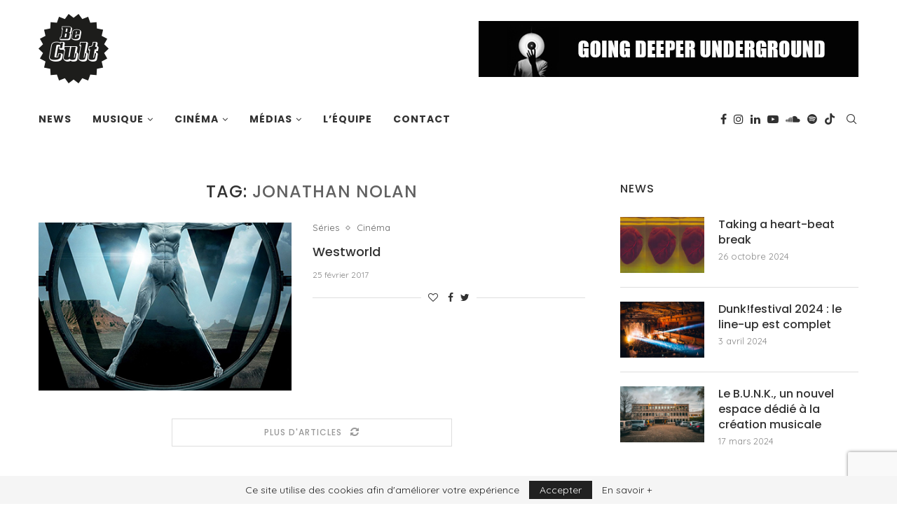

--- FILE ---
content_type: text/html; charset=utf-8
request_url: https://www.google.com/recaptcha/api2/anchor?ar=1&k=6LcSY-QZAAAAAJkz-2SBZRnEjliRC9EPV8Ukpn3w&co=aHR0cHM6Ly93d3cuYmVjdWx0LmJlOjQ0Mw..&hl=en&v=PoyoqOPhxBO7pBk68S4YbpHZ&size=invisible&anchor-ms=20000&execute-ms=30000&cb=7ygj6cexo9ex
body_size: 48551
content:
<!DOCTYPE HTML><html dir="ltr" lang="en"><head><meta http-equiv="Content-Type" content="text/html; charset=UTF-8">
<meta http-equiv="X-UA-Compatible" content="IE=edge">
<title>reCAPTCHA</title>
<style type="text/css">
/* cyrillic-ext */
@font-face {
  font-family: 'Roboto';
  font-style: normal;
  font-weight: 400;
  font-stretch: 100%;
  src: url(//fonts.gstatic.com/s/roboto/v48/KFO7CnqEu92Fr1ME7kSn66aGLdTylUAMa3GUBHMdazTgWw.woff2) format('woff2');
  unicode-range: U+0460-052F, U+1C80-1C8A, U+20B4, U+2DE0-2DFF, U+A640-A69F, U+FE2E-FE2F;
}
/* cyrillic */
@font-face {
  font-family: 'Roboto';
  font-style: normal;
  font-weight: 400;
  font-stretch: 100%;
  src: url(//fonts.gstatic.com/s/roboto/v48/KFO7CnqEu92Fr1ME7kSn66aGLdTylUAMa3iUBHMdazTgWw.woff2) format('woff2');
  unicode-range: U+0301, U+0400-045F, U+0490-0491, U+04B0-04B1, U+2116;
}
/* greek-ext */
@font-face {
  font-family: 'Roboto';
  font-style: normal;
  font-weight: 400;
  font-stretch: 100%;
  src: url(//fonts.gstatic.com/s/roboto/v48/KFO7CnqEu92Fr1ME7kSn66aGLdTylUAMa3CUBHMdazTgWw.woff2) format('woff2');
  unicode-range: U+1F00-1FFF;
}
/* greek */
@font-face {
  font-family: 'Roboto';
  font-style: normal;
  font-weight: 400;
  font-stretch: 100%;
  src: url(//fonts.gstatic.com/s/roboto/v48/KFO7CnqEu92Fr1ME7kSn66aGLdTylUAMa3-UBHMdazTgWw.woff2) format('woff2');
  unicode-range: U+0370-0377, U+037A-037F, U+0384-038A, U+038C, U+038E-03A1, U+03A3-03FF;
}
/* math */
@font-face {
  font-family: 'Roboto';
  font-style: normal;
  font-weight: 400;
  font-stretch: 100%;
  src: url(//fonts.gstatic.com/s/roboto/v48/KFO7CnqEu92Fr1ME7kSn66aGLdTylUAMawCUBHMdazTgWw.woff2) format('woff2');
  unicode-range: U+0302-0303, U+0305, U+0307-0308, U+0310, U+0312, U+0315, U+031A, U+0326-0327, U+032C, U+032F-0330, U+0332-0333, U+0338, U+033A, U+0346, U+034D, U+0391-03A1, U+03A3-03A9, U+03B1-03C9, U+03D1, U+03D5-03D6, U+03F0-03F1, U+03F4-03F5, U+2016-2017, U+2034-2038, U+203C, U+2040, U+2043, U+2047, U+2050, U+2057, U+205F, U+2070-2071, U+2074-208E, U+2090-209C, U+20D0-20DC, U+20E1, U+20E5-20EF, U+2100-2112, U+2114-2115, U+2117-2121, U+2123-214F, U+2190, U+2192, U+2194-21AE, U+21B0-21E5, U+21F1-21F2, U+21F4-2211, U+2213-2214, U+2216-22FF, U+2308-230B, U+2310, U+2319, U+231C-2321, U+2336-237A, U+237C, U+2395, U+239B-23B7, U+23D0, U+23DC-23E1, U+2474-2475, U+25AF, U+25B3, U+25B7, U+25BD, U+25C1, U+25CA, U+25CC, U+25FB, U+266D-266F, U+27C0-27FF, U+2900-2AFF, U+2B0E-2B11, U+2B30-2B4C, U+2BFE, U+3030, U+FF5B, U+FF5D, U+1D400-1D7FF, U+1EE00-1EEFF;
}
/* symbols */
@font-face {
  font-family: 'Roboto';
  font-style: normal;
  font-weight: 400;
  font-stretch: 100%;
  src: url(//fonts.gstatic.com/s/roboto/v48/KFO7CnqEu92Fr1ME7kSn66aGLdTylUAMaxKUBHMdazTgWw.woff2) format('woff2');
  unicode-range: U+0001-000C, U+000E-001F, U+007F-009F, U+20DD-20E0, U+20E2-20E4, U+2150-218F, U+2190, U+2192, U+2194-2199, U+21AF, U+21E6-21F0, U+21F3, U+2218-2219, U+2299, U+22C4-22C6, U+2300-243F, U+2440-244A, U+2460-24FF, U+25A0-27BF, U+2800-28FF, U+2921-2922, U+2981, U+29BF, U+29EB, U+2B00-2BFF, U+4DC0-4DFF, U+FFF9-FFFB, U+10140-1018E, U+10190-1019C, U+101A0, U+101D0-101FD, U+102E0-102FB, U+10E60-10E7E, U+1D2C0-1D2D3, U+1D2E0-1D37F, U+1F000-1F0FF, U+1F100-1F1AD, U+1F1E6-1F1FF, U+1F30D-1F30F, U+1F315, U+1F31C, U+1F31E, U+1F320-1F32C, U+1F336, U+1F378, U+1F37D, U+1F382, U+1F393-1F39F, U+1F3A7-1F3A8, U+1F3AC-1F3AF, U+1F3C2, U+1F3C4-1F3C6, U+1F3CA-1F3CE, U+1F3D4-1F3E0, U+1F3ED, U+1F3F1-1F3F3, U+1F3F5-1F3F7, U+1F408, U+1F415, U+1F41F, U+1F426, U+1F43F, U+1F441-1F442, U+1F444, U+1F446-1F449, U+1F44C-1F44E, U+1F453, U+1F46A, U+1F47D, U+1F4A3, U+1F4B0, U+1F4B3, U+1F4B9, U+1F4BB, U+1F4BF, U+1F4C8-1F4CB, U+1F4D6, U+1F4DA, U+1F4DF, U+1F4E3-1F4E6, U+1F4EA-1F4ED, U+1F4F7, U+1F4F9-1F4FB, U+1F4FD-1F4FE, U+1F503, U+1F507-1F50B, U+1F50D, U+1F512-1F513, U+1F53E-1F54A, U+1F54F-1F5FA, U+1F610, U+1F650-1F67F, U+1F687, U+1F68D, U+1F691, U+1F694, U+1F698, U+1F6AD, U+1F6B2, U+1F6B9-1F6BA, U+1F6BC, U+1F6C6-1F6CF, U+1F6D3-1F6D7, U+1F6E0-1F6EA, U+1F6F0-1F6F3, U+1F6F7-1F6FC, U+1F700-1F7FF, U+1F800-1F80B, U+1F810-1F847, U+1F850-1F859, U+1F860-1F887, U+1F890-1F8AD, U+1F8B0-1F8BB, U+1F8C0-1F8C1, U+1F900-1F90B, U+1F93B, U+1F946, U+1F984, U+1F996, U+1F9E9, U+1FA00-1FA6F, U+1FA70-1FA7C, U+1FA80-1FA89, U+1FA8F-1FAC6, U+1FACE-1FADC, U+1FADF-1FAE9, U+1FAF0-1FAF8, U+1FB00-1FBFF;
}
/* vietnamese */
@font-face {
  font-family: 'Roboto';
  font-style: normal;
  font-weight: 400;
  font-stretch: 100%;
  src: url(//fonts.gstatic.com/s/roboto/v48/KFO7CnqEu92Fr1ME7kSn66aGLdTylUAMa3OUBHMdazTgWw.woff2) format('woff2');
  unicode-range: U+0102-0103, U+0110-0111, U+0128-0129, U+0168-0169, U+01A0-01A1, U+01AF-01B0, U+0300-0301, U+0303-0304, U+0308-0309, U+0323, U+0329, U+1EA0-1EF9, U+20AB;
}
/* latin-ext */
@font-face {
  font-family: 'Roboto';
  font-style: normal;
  font-weight: 400;
  font-stretch: 100%;
  src: url(//fonts.gstatic.com/s/roboto/v48/KFO7CnqEu92Fr1ME7kSn66aGLdTylUAMa3KUBHMdazTgWw.woff2) format('woff2');
  unicode-range: U+0100-02BA, U+02BD-02C5, U+02C7-02CC, U+02CE-02D7, U+02DD-02FF, U+0304, U+0308, U+0329, U+1D00-1DBF, U+1E00-1E9F, U+1EF2-1EFF, U+2020, U+20A0-20AB, U+20AD-20C0, U+2113, U+2C60-2C7F, U+A720-A7FF;
}
/* latin */
@font-face {
  font-family: 'Roboto';
  font-style: normal;
  font-weight: 400;
  font-stretch: 100%;
  src: url(//fonts.gstatic.com/s/roboto/v48/KFO7CnqEu92Fr1ME7kSn66aGLdTylUAMa3yUBHMdazQ.woff2) format('woff2');
  unicode-range: U+0000-00FF, U+0131, U+0152-0153, U+02BB-02BC, U+02C6, U+02DA, U+02DC, U+0304, U+0308, U+0329, U+2000-206F, U+20AC, U+2122, U+2191, U+2193, U+2212, U+2215, U+FEFF, U+FFFD;
}
/* cyrillic-ext */
@font-face {
  font-family: 'Roboto';
  font-style: normal;
  font-weight: 500;
  font-stretch: 100%;
  src: url(//fonts.gstatic.com/s/roboto/v48/KFO7CnqEu92Fr1ME7kSn66aGLdTylUAMa3GUBHMdazTgWw.woff2) format('woff2');
  unicode-range: U+0460-052F, U+1C80-1C8A, U+20B4, U+2DE0-2DFF, U+A640-A69F, U+FE2E-FE2F;
}
/* cyrillic */
@font-face {
  font-family: 'Roboto';
  font-style: normal;
  font-weight: 500;
  font-stretch: 100%;
  src: url(//fonts.gstatic.com/s/roboto/v48/KFO7CnqEu92Fr1ME7kSn66aGLdTylUAMa3iUBHMdazTgWw.woff2) format('woff2');
  unicode-range: U+0301, U+0400-045F, U+0490-0491, U+04B0-04B1, U+2116;
}
/* greek-ext */
@font-face {
  font-family: 'Roboto';
  font-style: normal;
  font-weight: 500;
  font-stretch: 100%;
  src: url(//fonts.gstatic.com/s/roboto/v48/KFO7CnqEu92Fr1ME7kSn66aGLdTylUAMa3CUBHMdazTgWw.woff2) format('woff2');
  unicode-range: U+1F00-1FFF;
}
/* greek */
@font-face {
  font-family: 'Roboto';
  font-style: normal;
  font-weight: 500;
  font-stretch: 100%;
  src: url(//fonts.gstatic.com/s/roboto/v48/KFO7CnqEu92Fr1ME7kSn66aGLdTylUAMa3-UBHMdazTgWw.woff2) format('woff2');
  unicode-range: U+0370-0377, U+037A-037F, U+0384-038A, U+038C, U+038E-03A1, U+03A3-03FF;
}
/* math */
@font-face {
  font-family: 'Roboto';
  font-style: normal;
  font-weight: 500;
  font-stretch: 100%;
  src: url(//fonts.gstatic.com/s/roboto/v48/KFO7CnqEu92Fr1ME7kSn66aGLdTylUAMawCUBHMdazTgWw.woff2) format('woff2');
  unicode-range: U+0302-0303, U+0305, U+0307-0308, U+0310, U+0312, U+0315, U+031A, U+0326-0327, U+032C, U+032F-0330, U+0332-0333, U+0338, U+033A, U+0346, U+034D, U+0391-03A1, U+03A3-03A9, U+03B1-03C9, U+03D1, U+03D5-03D6, U+03F0-03F1, U+03F4-03F5, U+2016-2017, U+2034-2038, U+203C, U+2040, U+2043, U+2047, U+2050, U+2057, U+205F, U+2070-2071, U+2074-208E, U+2090-209C, U+20D0-20DC, U+20E1, U+20E5-20EF, U+2100-2112, U+2114-2115, U+2117-2121, U+2123-214F, U+2190, U+2192, U+2194-21AE, U+21B0-21E5, U+21F1-21F2, U+21F4-2211, U+2213-2214, U+2216-22FF, U+2308-230B, U+2310, U+2319, U+231C-2321, U+2336-237A, U+237C, U+2395, U+239B-23B7, U+23D0, U+23DC-23E1, U+2474-2475, U+25AF, U+25B3, U+25B7, U+25BD, U+25C1, U+25CA, U+25CC, U+25FB, U+266D-266F, U+27C0-27FF, U+2900-2AFF, U+2B0E-2B11, U+2B30-2B4C, U+2BFE, U+3030, U+FF5B, U+FF5D, U+1D400-1D7FF, U+1EE00-1EEFF;
}
/* symbols */
@font-face {
  font-family: 'Roboto';
  font-style: normal;
  font-weight: 500;
  font-stretch: 100%;
  src: url(//fonts.gstatic.com/s/roboto/v48/KFO7CnqEu92Fr1ME7kSn66aGLdTylUAMaxKUBHMdazTgWw.woff2) format('woff2');
  unicode-range: U+0001-000C, U+000E-001F, U+007F-009F, U+20DD-20E0, U+20E2-20E4, U+2150-218F, U+2190, U+2192, U+2194-2199, U+21AF, U+21E6-21F0, U+21F3, U+2218-2219, U+2299, U+22C4-22C6, U+2300-243F, U+2440-244A, U+2460-24FF, U+25A0-27BF, U+2800-28FF, U+2921-2922, U+2981, U+29BF, U+29EB, U+2B00-2BFF, U+4DC0-4DFF, U+FFF9-FFFB, U+10140-1018E, U+10190-1019C, U+101A0, U+101D0-101FD, U+102E0-102FB, U+10E60-10E7E, U+1D2C0-1D2D3, U+1D2E0-1D37F, U+1F000-1F0FF, U+1F100-1F1AD, U+1F1E6-1F1FF, U+1F30D-1F30F, U+1F315, U+1F31C, U+1F31E, U+1F320-1F32C, U+1F336, U+1F378, U+1F37D, U+1F382, U+1F393-1F39F, U+1F3A7-1F3A8, U+1F3AC-1F3AF, U+1F3C2, U+1F3C4-1F3C6, U+1F3CA-1F3CE, U+1F3D4-1F3E0, U+1F3ED, U+1F3F1-1F3F3, U+1F3F5-1F3F7, U+1F408, U+1F415, U+1F41F, U+1F426, U+1F43F, U+1F441-1F442, U+1F444, U+1F446-1F449, U+1F44C-1F44E, U+1F453, U+1F46A, U+1F47D, U+1F4A3, U+1F4B0, U+1F4B3, U+1F4B9, U+1F4BB, U+1F4BF, U+1F4C8-1F4CB, U+1F4D6, U+1F4DA, U+1F4DF, U+1F4E3-1F4E6, U+1F4EA-1F4ED, U+1F4F7, U+1F4F9-1F4FB, U+1F4FD-1F4FE, U+1F503, U+1F507-1F50B, U+1F50D, U+1F512-1F513, U+1F53E-1F54A, U+1F54F-1F5FA, U+1F610, U+1F650-1F67F, U+1F687, U+1F68D, U+1F691, U+1F694, U+1F698, U+1F6AD, U+1F6B2, U+1F6B9-1F6BA, U+1F6BC, U+1F6C6-1F6CF, U+1F6D3-1F6D7, U+1F6E0-1F6EA, U+1F6F0-1F6F3, U+1F6F7-1F6FC, U+1F700-1F7FF, U+1F800-1F80B, U+1F810-1F847, U+1F850-1F859, U+1F860-1F887, U+1F890-1F8AD, U+1F8B0-1F8BB, U+1F8C0-1F8C1, U+1F900-1F90B, U+1F93B, U+1F946, U+1F984, U+1F996, U+1F9E9, U+1FA00-1FA6F, U+1FA70-1FA7C, U+1FA80-1FA89, U+1FA8F-1FAC6, U+1FACE-1FADC, U+1FADF-1FAE9, U+1FAF0-1FAF8, U+1FB00-1FBFF;
}
/* vietnamese */
@font-face {
  font-family: 'Roboto';
  font-style: normal;
  font-weight: 500;
  font-stretch: 100%;
  src: url(//fonts.gstatic.com/s/roboto/v48/KFO7CnqEu92Fr1ME7kSn66aGLdTylUAMa3OUBHMdazTgWw.woff2) format('woff2');
  unicode-range: U+0102-0103, U+0110-0111, U+0128-0129, U+0168-0169, U+01A0-01A1, U+01AF-01B0, U+0300-0301, U+0303-0304, U+0308-0309, U+0323, U+0329, U+1EA0-1EF9, U+20AB;
}
/* latin-ext */
@font-face {
  font-family: 'Roboto';
  font-style: normal;
  font-weight: 500;
  font-stretch: 100%;
  src: url(//fonts.gstatic.com/s/roboto/v48/KFO7CnqEu92Fr1ME7kSn66aGLdTylUAMa3KUBHMdazTgWw.woff2) format('woff2');
  unicode-range: U+0100-02BA, U+02BD-02C5, U+02C7-02CC, U+02CE-02D7, U+02DD-02FF, U+0304, U+0308, U+0329, U+1D00-1DBF, U+1E00-1E9F, U+1EF2-1EFF, U+2020, U+20A0-20AB, U+20AD-20C0, U+2113, U+2C60-2C7F, U+A720-A7FF;
}
/* latin */
@font-face {
  font-family: 'Roboto';
  font-style: normal;
  font-weight: 500;
  font-stretch: 100%;
  src: url(//fonts.gstatic.com/s/roboto/v48/KFO7CnqEu92Fr1ME7kSn66aGLdTylUAMa3yUBHMdazQ.woff2) format('woff2');
  unicode-range: U+0000-00FF, U+0131, U+0152-0153, U+02BB-02BC, U+02C6, U+02DA, U+02DC, U+0304, U+0308, U+0329, U+2000-206F, U+20AC, U+2122, U+2191, U+2193, U+2212, U+2215, U+FEFF, U+FFFD;
}
/* cyrillic-ext */
@font-face {
  font-family: 'Roboto';
  font-style: normal;
  font-weight: 900;
  font-stretch: 100%;
  src: url(//fonts.gstatic.com/s/roboto/v48/KFO7CnqEu92Fr1ME7kSn66aGLdTylUAMa3GUBHMdazTgWw.woff2) format('woff2');
  unicode-range: U+0460-052F, U+1C80-1C8A, U+20B4, U+2DE0-2DFF, U+A640-A69F, U+FE2E-FE2F;
}
/* cyrillic */
@font-face {
  font-family: 'Roboto';
  font-style: normal;
  font-weight: 900;
  font-stretch: 100%;
  src: url(//fonts.gstatic.com/s/roboto/v48/KFO7CnqEu92Fr1ME7kSn66aGLdTylUAMa3iUBHMdazTgWw.woff2) format('woff2');
  unicode-range: U+0301, U+0400-045F, U+0490-0491, U+04B0-04B1, U+2116;
}
/* greek-ext */
@font-face {
  font-family: 'Roboto';
  font-style: normal;
  font-weight: 900;
  font-stretch: 100%;
  src: url(//fonts.gstatic.com/s/roboto/v48/KFO7CnqEu92Fr1ME7kSn66aGLdTylUAMa3CUBHMdazTgWw.woff2) format('woff2');
  unicode-range: U+1F00-1FFF;
}
/* greek */
@font-face {
  font-family: 'Roboto';
  font-style: normal;
  font-weight: 900;
  font-stretch: 100%;
  src: url(//fonts.gstatic.com/s/roboto/v48/KFO7CnqEu92Fr1ME7kSn66aGLdTylUAMa3-UBHMdazTgWw.woff2) format('woff2');
  unicode-range: U+0370-0377, U+037A-037F, U+0384-038A, U+038C, U+038E-03A1, U+03A3-03FF;
}
/* math */
@font-face {
  font-family: 'Roboto';
  font-style: normal;
  font-weight: 900;
  font-stretch: 100%;
  src: url(//fonts.gstatic.com/s/roboto/v48/KFO7CnqEu92Fr1ME7kSn66aGLdTylUAMawCUBHMdazTgWw.woff2) format('woff2');
  unicode-range: U+0302-0303, U+0305, U+0307-0308, U+0310, U+0312, U+0315, U+031A, U+0326-0327, U+032C, U+032F-0330, U+0332-0333, U+0338, U+033A, U+0346, U+034D, U+0391-03A1, U+03A3-03A9, U+03B1-03C9, U+03D1, U+03D5-03D6, U+03F0-03F1, U+03F4-03F5, U+2016-2017, U+2034-2038, U+203C, U+2040, U+2043, U+2047, U+2050, U+2057, U+205F, U+2070-2071, U+2074-208E, U+2090-209C, U+20D0-20DC, U+20E1, U+20E5-20EF, U+2100-2112, U+2114-2115, U+2117-2121, U+2123-214F, U+2190, U+2192, U+2194-21AE, U+21B0-21E5, U+21F1-21F2, U+21F4-2211, U+2213-2214, U+2216-22FF, U+2308-230B, U+2310, U+2319, U+231C-2321, U+2336-237A, U+237C, U+2395, U+239B-23B7, U+23D0, U+23DC-23E1, U+2474-2475, U+25AF, U+25B3, U+25B7, U+25BD, U+25C1, U+25CA, U+25CC, U+25FB, U+266D-266F, U+27C0-27FF, U+2900-2AFF, U+2B0E-2B11, U+2B30-2B4C, U+2BFE, U+3030, U+FF5B, U+FF5D, U+1D400-1D7FF, U+1EE00-1EEFF;
}
/* symbols */
@font-face {
  font-family: 'Roboto';
  font-style: normal;
  font-weight: 900;
  font-stretch: 100%;
  src: url(//fonts.gstatic.com/s/roboto/v48/KFO7CnqEu92Fr1ME7kSn66aGLdTylUAMaxKUBHMdazTgWw.woff2) format('woff2');
  unicode-range: U+0001-000C, U+000E-001F, U+007F-009F, U+20DD-20E0, U+20E2-20E4, U+2150-218F, U+2190, U+2192, U+2194-2199, U+21AF, U+21E6-21F0, U+21F3, U+2218-2219, U+2299, U+22C4-22C6, U+2300-243F, U+2440-244A, U+2460-24FF, U+25A0-27BF, U+2800-28FF, U+2921-2922, U+2981, U+29BF, U+29EB, U+2B00-2BFF, U+4DC0-4DFF, U+FFF9-FFFB, U+10140-1018E, U+10190-1019C, U+101A0, U+101D0-101FD, U+102E0-102FB, U+10E60-10E7E, U+1D2C0-1D2D3, U+1D2E0-1D37F, U+1F000-1F0FF, U+1F100-1F1AD, U+1F1E6-1F1FF, U+1F30D-1F30F, U+1F315, U+1F31C, U+1F31E, U+1F320-1F32C, U+1F336, U+1F378, U+1F37D, U+1F382, U+1F393-1F39F, U+1F3A7-1F3A8, U+1F3AC-1F3AF, U+1F3C2, U+1F3C4-1F3C6, U+1F3CA-1F3CE, U+1F3D4-1F3E0, U+1F3ED, U+1F3F1-1F3F3, U+1F3F5-1F3F7, U+1F408, U+1F415, U+1F41F, U+1F426, U+1F43F, U+1F441-1F442, U+1F444, U+1F446-1F449, U+1F44C-1F44E, U+1F453, U+1F46A, U+1F47D, U+1F4A3, U+1F4B0, U+1F4B3, U+1F4B9, U+1F4BB, U+1F4BF, U+1F4C8-1F4CB, U+1F4D6, U+1F4DA, U+1F4DF, U+1F4E3-1F4E6, U+1F4EA-1F4ED, U+1F4F7, U+1F4F9-1F4FB, U+1F4FD-1F4FE, U+1F503, U+1F507-1F50B, U+1F50D, U+1F512-1F513, U+1F53E-1F54A, U+1F54F-1F5FA, U+1F610, U+1F650-1F67F, U+1F687, U+1F68D, U+1F691, U+1F694, U+1F698, U+1F6AD, U+1F6B2, U+1F6B9-1F6BA, U+1F6BC, U+1F6C6-1F6CF, U+1F6D3-1F6D7, U+1F6E0-1F6EA, U+1F6F0-1F6F3, U+1F6F7-1F6FC, U+1F700-1F7FF, U+1F800-1F80B, U+1F810-1F847, U+1F850-1F859, U+1F860-1F887, U+1F890-1F8AD, U+1F8B0-1F8BB, U+1F8C0-1F8C1, U+1F900-1F90B, U+1F93B, U+1F946, U+1F984, U+1F996, U+1F9E9, U+1FA00-1FA6F, U+1FA70-1FA7C, U+1FA80-1FA89, U+1FA8F-1FAC6, U+1FACE-1FADC, U+1FADF-1FAE9, U+1FAF0-1FAF8, U+1FB00-1FBFF;
}
/* vietnamese */
@font-face {
  font-family: 'Roboto';
  font-style: normal;
  font-weight: 900;
  font-stretch: 100%;
  src: url(//fonts.gstatic.com/s/roboto/v48/KFO7CnqEu92Fr1ME7kSn66aGLdTylUAMa3OUBHMdazTgWw.woff2) format('woff2');
  unicode-range: U+0102-0103, U+0110-0111, U+0128-0129, U+0168-0169, U+01A0-01A1, U+01AF-01B0, U+0300-0301, U+0303-0304, U+0308-0309, U+0323, U+0329, U+1EA0-1EF9, U+20AB;
}
/* latin-ext */
@font-face {
  font-family: 'Roboto';
  font-style: normal;
  font-weight: 900;
  font-stretch: 100%;
  src: url(//fonts.gstatic.com/s/roboto/v48/KFO7CnqEu92Fr1ME7kSn66aGLdTylUAMa3KUBHMdazTgWw.woff2) format('woff2');
  unicode-range: U+0100-02BA, U+02BD-02C5, U+02C7-02CC, U+02CE-02D7, U+02DD-02FF, U+0304, U+0308, U+0329, U+1D00-1DBF, U+1E00-1E9F, U+1EF2-1EFF, U+2020, U+20A0-20AB, U+20AD-20C0, U+2113, U+2C60-2C7F, U+A720-A7FF;
}
/* latin */
@font-face {
  font-family: 'Roboto';
  font-style: normal;
  font-weight: 900;
  font-stretch: 100%;
  src: url(//fonts.gstatic.com/s/roboto/v48/KFO7CnqEu92Fr1ME7kSn66aGLdTylUAMa3yUBHMdazQ.woff2) format('woff2');
  unicode-range: U+0000-00FF, U+0131, U+0152-0153, U+02BB-02BC, U+02C6, U+02DA, U+02DC, U+0304, U+0308, U+0329, U+2000-206F, U+20AC, U+2122, U+2191, U+2193, U+2212, U+2215, U+FEFF, U+FFFD;
}

</style>
<link rel="stylesheet" type="text/css" href="https://www.gstatic.com/recaptcha/releases/PoyoqOPhxBO7pBk68S4YbpHZ/styles__ltr.css">
<script nonce="D5YqoT-xZPn4FL-6-XrpNg" type="text/javascript">window['__recaptcha_api'] = 'https://www.google.com/recaptcha/api2/';</script>
<script type="text/javascript" src="https://www.gstatic.com/recaptcha/releases/PoyoqOPhxBO7pBk68S4YbpHZ/recaptcha__en.js" nonce="D5YqoT-xZPn4FL-6-XrpNg">
      
    </script></head>
<body><div id="rc-anchor-alert" class="rc-anchor-alert"></div>
<input type="hidden" id="recaptcha-token" value="[base64]">
<script type="text/javascript" nonce="D5YqoT-xZPn4FL-6-XrpNg">
      recaptcha.anchor.Main.init("[\x22ainput\x22,[\x22bgdata\x22,\x22\x22,\[base64]/[base64]/UltIKytdPWE6KGE8MjA0OD9SW0grK109YT4+NnwxOTI6KChhJjY0NTEyKT09NTUyOTYmJnErMTxoLmxlbmd0aCYmKGguY2hhckNvZGVBdChxKzEpJjY0NTEyKT09NTYzMjA/[base64]/MjU1OlI/[base64]/[base64]/[base64]/[base64]/[base64]/[base64]/[base64]/[base64]/[base64]/[base64]\x22,\[base64]\\u003d\\u003d\x22,\x22YMK1McKHwrfCo8KDOwnCliVew7DDgcKHwqHDssKcwpctw7sWwqTDkMOGw6rDkcKLIcKrXjDDmcKJEcKCcG/Dh8KwNWTCisOLTFDCgMKlasO2dMOBwqg+w6oawp9RwqnDrxHCsMOVWMKBw7PDpAfDuBQgByvCnUEeSHPDujbCoWLDrD3Do8Kdw7dhw6PCmMOEwogkw4w7UkotwpYlGcO3dMOmCcKTwpEMw5YDw6DCmS/DkMK0QMKFw7DCpcOTw6peWmDCgT/Cv8O+wrLDrzkRZydFwoFTNMKNw7ReeMOgwqluwq5JX8O7IRVMwq/DtMKEIMOaw4RXaRPCrx7ChyfCgm8NZBHCtX7DiMOwcVY6w6V4wpvCvn9tSTIrVsKOITfCgMO2WsOAwpFnZ8OWw4ojw4HDksOVw68nw4INw4Mgf8KEw6M4BlrDmhJMwpYyw7rChMOGNSUPTMOFNQ/DkXzCrS16BREZwoB3wo/CvhjDrA3Dl0R9wqrCnH3Dk2Z6wosFwr/ChDfDnMK2w74nBHkLL8KSw5rCtMOWw6bDg8OywoHCtkQfasOqw4ZUw5PDocKWBVVywpjDiVAtXcKcw6LCt8OgHsOhwqAAAcONAsKaUHdTw7oWHMO8w5DDmxfCqsOGUiQDVRYFw7/CojpJwqLDkjRIU8KFwodgRsOBw5TDllnDqcOPwrXDul9NNibDkcKsK1HDuGhHKTXDuMOmwoPDosO7wrPCqBfCpsKEJjnClsKPwpocw5HDpm5Lw5UeEcKCRMKjwrzDnsKYZk1ew4/DhwYvWiJyUMKcw5pDXMOLwrPCiXPDqwt8e8OOBhfCh8ONworDpsK8wp3DuUtlQRgifw9nFsKAw6ZHTHbDksKADcKLcSTCgxvClSTCh8Oyw5rCuifDi8KZwqPCoMOaOsOXM8OKJlHCp1s9c8K2w4XDiMKywpHDo8KVw6F9wphLw4DDhcKORsKKwp/[base64]/CjcO7YTfCnA4LwrfCnF4hwpJUw7XDmcKAw6IML8O2wpHDonbDrm7Dp8KmMktAQ8Opw5LDjcKiCWVpw7bCk8Kdwr52L8Oww4rDl0hcw7rDoxc6wo7DvSo2wpVtA8K2wr8kw5lldcOxe2jCnytdd8Kmwr7CkcOAw5HCvsO1w6VEdi/CjMO0wp3CgztFQMOGw6ZEXcOZw5ZGTsOHw5LDqjB8w41NwprCiS9iW8OWwr3Dj8O4M8KZwpDDrsK6fsORwpDChyFvc3EMcDjCu8O7w6RPLMO0Bx1Kw6LDgXTDox7DhU8ZZ8KTw60DUMKLwrUtw6PDkcOjKWzDgsKYZ2vCgG/[base64]/w6TCk8KrwrPCrcKACQXDrRDDvB16TyTDqcOMwp0BZAtOw7vCjlF0wqjCjcK3NcOUwpYwwqVOwpB7wrlxwr/DuGfCsknDvw7DuSHClBJoOMO1P8K7RnPDhhvDvC0OGMKwworCssKuw6YlaMOrOMOzwqjCqcOuHn3DgsOxwowdwqtqw7XCnsOOa2rCp8KoE8OGw4rDhMONw7wPwrM/MR3DqMKsTX7CvjvChGQbNU5ZRsOOw53Ct1JxJ33DmcKKN8OKIMONHhMLS2wxARLClkLDscKYw6rCm8Kfwpltw5HDiBjCuA/CoyXCo8KIw77CpMOKwokGw4YLDQN9Vg9pw5TDj2vDrC/Ctj/Co8KWLGRUamJfwrNQwoB8asKuw6AvSErCh8Kjw7HCgMKccsOVSMKHw6vCjsKfwprDlzrCpcORw4vDj8KRBGsuwrXCqcOowoHDuSp+w67DjsKbw4fCiB42w6U4JsKqDCfCosK3woIkY8ONfkPDukAnBlIpO8OWw5JfcBXCllHDgBVUHw5vED/Cm8O3wqjCmWDDlzwvbAdSwqw4NnUywqnCv8K5wqdGw71Ow7XDlMOlwoomw4c8w77DjBvCrAPCgMKcwqHDtz7CkkbDkcOVwoUewqB4woR/[base64]/CnsOJRcO8wrnChcOIfFfCnUvDmQPDrcOawo9kwp/DuRcOw7l5wo94EMKqwoPCrCDDmcKFEcKXHAR0KsKWIzPClMOmAxtCDcKnAsKSw6Fkwr3CszpsOMOZwoEJRAzDhsKaw5nDtsKQwpF4w4PCv0waVMKfw6tCRSXDjMK8SMKjwq3DksOIRsOxQ8K2woNsfUAbwpnDiAAgd8OPwo/CmBoyZ8KewrxMwo4oPR47wplJERs5wrJtwqsZXjB8wrjDmsOewqcUwrhbBi3DqMO9ES/DosKlB8OxwrTDhD4nTcKAwoZlwrk4w6FGwqgpE2HDnRLDi8KdGcOqw6k4TcKAwpPCpcOjwrYGwoACYi88wqDDlMOAXiN/RiXCl8OGw48fw7IecFc+w6jCp8OywoTDtULDusOUwr0CBcOlbHRXLCVXw67Dpl/Ck8OIYsOGwrAWw4F0w6FuRl/CrWNPDkNyRgTCswXDssO0wqANwrnCpMOlacKzw7YBw7vDvl/DhCPDjy9TQ2xIQcOkO05KwrPCl3RgNsOWw4tzQ2LDjUESw5Msw7s0HTjDrGI3w5zDqMKwwqRbKcKMw7kyeh7DpQpdfgJiwr/DtMKjUX0pw5TDgMKzwofCh8OZAcKPw7nDscO2w45xw47Cv8OswoMaw5HCssKrw5fDjR1hw4nCmhTDmMKgPUXCliDCmxDCphNtJ8KTZHnDnx5Sw4FAwoVTwonDq1w/wqlywovCmcKpw6lFwq/Dq8KWVBVvOsOsVcO1AcOKwrnDhkvCnw7CkDgewrPDtxHDvVUIEcKDw77ChMO4w6vCo8O4w5XCiMOIasKCw7XDlFPDqwfCocO9ZMKWH8KzCA82w7jDq0/DiMOvC8OvQsKGPW8NSMOKXsKyf1TCjiZkHcKvw6nDscKpw7nCmmwAw4Adw6sgw71Gwr7CjD7Dthgnw67DrjnCq8ObeioAw40Cw4cEwo0uJMK3w7YZKcKwwqXCrsKXWMK4XSZcw5bCuMKwDj9KJl/[base64]/DoBdQO2p4UcO/wr9EbkJOUAxtw5dTwoAuL3pCF8KYw4ECwrM/HEtmFgtuAjzDrsOlOUFQwpTDscKsdMKiAF/CnB/Ciz9BFQbCtsOfbMKxScKDw77DvXPClxBCwoLDnxPCk8KHwowBUcOZw5FNwpE0wrjCscO2w6jDiMOfD8OuKSk2GMKVEXUEY8Kcw5vDmzbCicO3wrjCk8KFKhbCtQwcR8OgFw3Ck8O4JMKPcFXCgsOEY8OfCcKKwrXDmS8gw7ZowoLDiMO/[base64]/d8OUesOvIMO1w5PDlgzCmzbDgcKewq7ClMKuwq9mRMOUwr/DlQg4JWrCg3khwqYEw5Apw5vCinLCsMKCwp7Du1JNwr/CkcO3ORHCtMO+w49UwpjCgRlUw7VFwrwAw7Jvw7/DpsOcD8Oyw7MwwoMERsOvHcOkSgXDmGXDpsOeb8K8fMKfw4hUw69BH8O4w6UFwohIw6oZKcKyw5PCgMOQd1Uvw78xw6bDqsOcIsKFw6/Cm8OTwqpGwpzCl8Khw6zDgMKvEAQawrpqw4cBHRtJw6FGPcOiPMOJwrRnwpZewrjCo8KPwqcSLMK/wpfCi8K9OmrDsMKbThRSw7x3O13CucOjEsOiw7fDkcO5w6/DuGJ1wpnDucKpw7Ilw4PCoDrDmMOrwpTCnMKtwq4RHWXCpW5yfMOjUMKsVsKfP8O2S8O6w55dPVXDu8KtLMOfXSlaPMKQw6Q2w4PCisKYwoIWw5HDncOrwqDDlmB4SQAXFwgRXG3Dp8KCw4nCkMKoazN/DDLCpsKjDnJ+w4tRfUJIwqAnShJrL8KHw4PDtjc0UMOOWMObcMOnw5dzw5XDjy1iw5vDkMOwUcKYOMK6fsK9wpYhGDbCs0XDncKgeMONZljDpQt3LCtrw4k2w5DDu8Okw5ZXR8KIwr5mw5zCm1V9wqPDtCfDh8OLRAhjwowlCUhxwq/[base64]/CocKMZMKiw6E3SVkXwrHCpcOCXSvDqcK/w65Ww4vDnH1Gw7AWMsKGwo7Cq8O4BcOcR2nDgzZhUEnCocKpC2jDqXDDucKCwovDusOuw5ZLSD3Ch2zCsEERwoRnV8KcWMKjLXvDmcOmwqwFwrZiWlHCjxfDvsKSLxA1PRInd3bDgcKNw5MUw4zCt8OOwoo+A3oePUpLTcO/XcKfw4t/S8Kiw586wpBWw7nDvwzDlRTCrMKcGlAmw4zDsi90w5/ChMKEw5Uew7BsSMKvwrgJC8KZw6c4w5/DiMOXQMKOw6DDtsOzbMOBIMKkX8OpGCXClgjDmiZlw6XCoXd6U3/ChcOid8Opw4dHwo8ZesOPwo/DrcO8TR7CvydXw5jDnxrCjVMNwpB6w7vDiGI4ahpkw5TDmkcRwqHDlMKiw78DwrwdwpHCgsK2aXQODwjDtmpTRcKHLcO9bXHCgcO+W2R3w53DnMOIw4bCkn/DncKNZHYpwqJ7wrbCiUzDlMOcw5PCs8KzwqXDgsKmwrBtY8K5AXpCwq8bT191w7sSwovCi8Olw4ZGD8KTUMOTBcKZE3nCukjDkz0Vw4jCuMOOaiIWZ0/[base64]/CncKzFVg/LGjDvh10w5Q+w5vCgsO5w4/CpCfDgcKSU8O/w5TCrkcnwrXCsynDl0YYQXTDoAlrwog9EMOtw6Uxw6p/wqoFw6Y6wrRuI8Kgw4Qyw7fDpTcfDinCicKyGsOkP8Ojw4odHcOXXyrDpXFvwrbCjBvDm1puwosrwrgDWTZqFCTCnWnDtMKNKMKdWxHDoMOFw65DHmBmw77CusKJaznDjB4iw6vDlMKWwqXCocKWW8KrV1VkAyJGwpRGwpJcw4trwqbCrWTCuXnDvRBVw6/[base64]/Do2HCpcOawrXCgxZPUMK7fcKlw5NaTsKuw58BTMOVwqPCvx5hQggRIUXDlTxkwroeSHs6d0Qhw5MFw6jDsjVoesOzLjzCkhDCvH/CtMKXNMKlwrlvWwUswoI5Y206U8OifVcOwo/DgyJNwpdwRcKnCylqLcONw6TDgMOiwq3DmMO1RsOzwpRCYcKgw5fDpMOLwrzDnhdUCEfDtW0Sw4LCo3/Dl20wwr4VbcOSwp3Cj8Kdw4HCocOfU2fDtiImwrnDoMOgN8OIw7wdw67CnH7DgjrCnHzCjVlmCsOTSB7DgCx0wovDoXAjwpNDw4s2FGTDvsOzSMK7WMKFEsO9eMKHPMOMfnNaJsOQCMKzFFkTw63DgAHDlVXCjifDlhPDoUJ2w74PPMONVUkIwp/DhhlzEBjCjVk1w7TDl2XDlsKVw6fCpVwuw4zCix8Jwq3DsMO1w4bDgsOwLi/CsMKbMhorwro2wolhwonDhV7ClBzDmllsesKhw4onbMKRwo4EQFrDi8OEP1klNsK8wo/DlyHDq3QaUV0owpfCpsO6PMOLw4psw5B9wog+wqRAYMKbwrPDs8KsI3zDp8KlwqzDh8OvdlzCrsKQw7/Cu1HDrlPDjsO6SzwBQMKbw6V6w43DsWPDh8KdUMKKQkPCpE7CmsK2YcKYJFIHw5AlcMKbwr4gVsOwKAd8wqfCqcOLw6cAw7MSNnnDuEB/wrzDrsKQw7PCpcKLwoIABj3DrMOfC3wKw47Dl8KQPWkmMMO9wpDDhDrDksOLVEYtwpvCm8KhH8OETGrCgsOxw63DvMKbw6XDg0ptw7soQjcOw45lXxQHDVnClsOjG2jChnHCqXHDv8O+AHfCu8KhDTjCg1HChnFHAsOowoLCrSrDlUEgOW7Cs2HDucKgwpU/[base64]/DrsKkwp3DiVs/PmIsw6vCsiHCklJqw44vNx51woIpTsOXwpYBwoHCmcKcCMKqMWNdQ1PCg8OTCS9fVsK2woQbPsOBw5nDvFwAWMK9F8Odw7rDljPCssOJw6U8D8ONw6LCoBdfwqfCnsOTwpQtKg5QZcO+czjCk1cCwqsnw6/CgDXCiQXDrsKAw7sQwpXDlk/[base64]/[base64]/Du28OIsKBfjPCo1fDiyvDogfDvRHDisKiw6zDlhd5wpA2JsOpwp/Cm0PDm8OrWcOEwr/DmSc2aFXDrcOiwrXDmEMJMEnDr8OVesK/w7t3woTDuMK1YFXCj0DDvR3Co8OvwqPDulpZS8OKLcOdOMKYwo4Kwr3CixbDpcOqw5QiNcK0YsKaZsKIX8K/w4cGw511wrNTcMO7wp/DusKJw41wwq3Du8Omwrltwrg0woYMwpPDq1xGw4Azw7jDhMONwpnDvhbCilzCrSzDugLDlsOwwqDCjcOVwq1OPDchOkhKTEXClR7DrcOfw4XDjsKpd8KGw5h1BxvClUAsSS3DmlBKF8OzM8KqEmjCk3zDlwnCl2/CmxrCoMOVEHNOw7PDiMOXBWTCt8KjVsOKwrddwpHCiMO8w4zCp8OAw6bDoMO4DcOJDHvDqMKfRk0Iw6vDq3jChsKFKsOgwrJXwqDDs8OQw6QAw7DCk3I5OMOCw7ozCUQyV3lIam8zRsOKw7hbc1nDpE/Cr1RgGGXDhcKmw4dIF3FMwohDZgdjCSV8w6xQw7ojwqQkwpfCkCvDhBbCtTnDoR/[base64]/DoEMrTsOmwrDCkDfCtSccwovDgMO4w6HCiMKfcEPDgMK/wogbw7bCkMO5w6HDsEfDsMKZwrnDpwXDt8KDw7jDoEHDn8K3djHCpcKXwoHDmXzDnA7DrTstw6hiC8O2bMOhwoPDnxfCgcOHw7RKX8KUwp/CqMKea1wpwqLDtlvCsMK0woRrwrMXE8KwAMKBOMO+TyQ/wopXBsK6wqPCjUjCvjN1w5nCgMKWMMO+w4s3XsOgaDFVwpx7wq0QWsKtJ8K3RsOqUWFGwrTDoMKwD0IMP3ZINj1Ub1XCl04CMcKAcMOLwpTCrsKRcgF+AMOgGSJ8ZsKbw73CtDxLwoEJRxrCo2xdd3/CmcOfw4fDuMKFMgHCjGh6FhzCiF7Dr8KIeH7Ctk0dwoHCvsK4w4bDuBPCqhQQwpTDtcOKwqUwwqLChsOHfsKZBcKdw6fDjMOBCxdsFVLCpcKNLsOvwrRQfcOqLBDDsMO/F8O/ch7Dp0nChcKCw77CnHfCh8KeDsOaw5HDsj4bKyjCryICwpPDtMKKW8O/[base64]/DnMOmwp5Aw6TDlMOZLsKjwqpFw4kSG04PwpcVPgzCuh3ClA7DpFHDsBDDs0tmw7rCiW7DpsOSwo/CtGLCoMKkTjxSw6Bqw4sFw4/[base64]/[base64]/ColPDgcOWOSrDqRDCnsOPHUd7w658w4TDvMOXw7dHJTfCtcOoCE5fNW0/[base64]/w6taZAnChzwawrfCmkksNTjDmcOew5nDtTJNfMKHw5oXw6/[base64]/DohDCr30JwrgpwonDrsKOw6jDhnRAHwN7RcOCHMK+GMOrw6XDvhFPwqPCpMKvdjtgcMOwWMKZwovDv8OhbwfDgMKww6EUw44FfiDDksKubV/CoXASw5/ChMKrLMKewpDCgElAw53DiMOFF8O0LsOIwrICBkLCoTgbZxtGwrPClQwWOcKCw6rCqDrDqMO/wo02Ny3Cs3vCm8OVwrlcKVBRwqc/f2TCiTfCksKyT2E8wrLDujANSkQLe0JhXR7DrGJ4w7EywqlzP8Kgw75OXsO9QMKLwrZtw7MDXQs7w5HCtHw9w65NKMKew7k4wqvCgFjCuRZZScOKw7ERw6FtVsOkwqrDlRbCl1XDlsKLw6HDkCZPXAV7wqrDqR86w4zCmz/CqH7CuGghwolwesK0w54NwoF4w5snWMKJwpzChsKcw6RuUlzDtsO1OwskJMKZE8OAbgXDtsORAsKhLXdWUcKRWWTCsMOEw7rDpcOvdgnDlMO2w4fDo8K0JDEewq3CpEDCmF8qw50HPMKuw6kRwrYQQMKww5PCgxLCh1QLwr/CgcKzAzLDp8Onw6YUBMKMCyTDrEzDqsOlw77DmTfCpsKfXg7DnSDDrDtXX8Kgw4kww6oJw5A0wop8wq05cH5wIlNOccKvwrjDnsKqZWXCvn/DlcOzw59rwqbClsKtKDrCoHNOVcOrCMOqIhHDmQosBsOtAAjCkVfDo14pwoVjOnjCtjB6w5QzWDvDkE/DtsKMYjrDpEzDkEXDq8OnMXkgHjc7wodswqRuwq5xSRNfw7vCisKGw7PCnBwZwqAwwr/DtcOew44ww7bDu8OTT3s6wr55MC5QwofCjnZ4WMOiwqrCrHBcax7CjVF+w4TCqUN+w5HCtMOyZg5kWQvCkWfCkxIfYjJfwoB5wpI4CMOaw4DClsOyZ1UZwp5NXQ/CtcOlwrA1wqomworCmHjCicK0HC3Cnx11X8O6Z13DnikTOcKDwrtVbSNqfcKsw7lyJsKqA8OPJmlSIFjCjsOrQ8O8MVjCocOEQi3DiD/DoDAEw7TCgUINbsK6w5/[base64]/JsOCwr9Ow6HDjiJFFzbCly3CtgExw7PDgTlnXSTCosKOSyNsw4ZbY8OYGnnCmjhyI8OZw5cMw4PDs8OFNQjDk8KFw49/NsOTemjDkyRHwpB3w5JyMUsjw6nDvMOlw4tlCjtgDw/CjsK7JcK9TMOWw4BQGCoqwrcZw67CsEUvw6vDt8KwNcOVAcK7N8KER3zCvmp1Ak/DrMK3wqgwHMOgwrHDo8K/c1DCiCbDlMOMCMKgwosDwqnCrMOGwonDgcK7ZMODw4fCuG0+VMO1w5zCuMOeA3nDqmUfR8OKC2ROw6TDrMOSAEXDnih6DcKiw7suUlh3J1vCl8Kpw7FAHsOtN1jCtC7Do8OPw7VDwo4LwrfDoVTDo0U5wqTClMKwwqRRB8KHU8OqPxXCqMKdY3UXwqROeFomEk3CqsK/[base64]/CuztlZsKYw77DucOyw6Zew4EWJMKSw4lsNTfDmTBTNcOTCcK6VgwJw4VnQcO0Q8KdwpfCj8K+wqZqLBvCv8Oswq7CoDXDvz/DlcOTD8Kmwo7DoUvDrTLDhETCmVg+wpgLaMOmw6HCsMOSw5w8wp/[base64]/CqEvDscKGwpjCj1bDq8KgwoPCnXwewpQgw6h4w5INSXgUP8K+w64jwonDjsOuwqzDs8KsShzCtsKYODwNWcKOV8OUCsK6w4IEH8KtwowxLTfDvMOUworCsmtfw5XCpwbDvC7CmwA/f2RAwqzClnPDn8KhQcOnw4leDsKobsOxwoHClhZBYjQZPMKRw4szwoE6wrhtw4LDuTXDosO1w6Ehw4/CuGxNw5cWWsKZPkvCjMKVw5HDoSPDi8KvwqrCmy98wqZFwpsPwp0qw51fccO7PFjCumTCr8OWBl3ClMKqwrvCjsOdFEtwwqDDmBRiSCzCk0/DoVYvw4Mxw5XCisKrGyZgw4QLf8KDHRbDrm1kRsK+wonDrzfCsMKkwrsudTDDtXNZGmvCsXIiw6LCuG0ww7rCrsKpT0bDhcO2wr/DnWR9BU1mw59LH2LCmWQowq7CisK7woTDiknCj8OhdkbCrXzCo2FjTQ4Sw6IoesK+CcKiw7/ChhfDg0zCjkdwcyUTwqdxEMO2wrxow7V6a3hrDsO9TXDChsOJXH0Hwr3DnWfDoHDDgi3CrXRqG1IDw6YXw6/DmiDDuWXDuMOPw6AywovCsx0hMDEVwpjDpyVVPzBKQzLCnsKZw7spwp4Dw7EODsKBG8KRw6Bcw5csaWbCqMOvw55qwqTCqhYzwpt/dcKJw4DCmcKtQsKhOnHCvsKPw5zDkyN4dEYuwr5yKcKiQsKSUyzDjsOvw4/DlsKlI8OYF1sAPWxaw4vCkysBw53DiV3CnF8dwprCisOuw5vDjjvCi8K9NUwEO8KAw7zDqnN4wo3DmsOiwq/DnMKWSTHCoUBmMitkVjPDh3jCuUTDlUQSw7Ufw7jDjsOIamcXw6fDq8OUw4U4cxPDrcK3U8OwZcO+HMK1wr90C2Qzw7EXw7bDuFDCpMKBecKLw6LDrMKQw7rDuzVXRG5ww49UA8KSw7YlJSvDlV/CtcOnw7fCu8Kjw5XCvcKJLj/DgcK2wr3CjnLCrsOaQljCp8Onwo3DrEvCjDcPwppAw7jDr8ObaEJvFnnCuMO8wrPCuMKIc8OxCsObDMKZJsK2PMOdCgDCngEFHcOvwrzCn8K5wobCoT8EO8OKw4fDs8O7fwwXwoDDnsOiJ2DCu14/fhTCgBwGYMOrfRPDiFEnaF/[base64]/FMOZRGBGfFUuwofCvFZCw6HDrcOxVcOuw4rDl3Rsw793fMK5wrczBTNVJB3CpGbCuEhtTMOow696UMO8wocuX3vCgG0Sw67Dt8KJIMK0C8KXJcOIwpPChMKhw75NwpBTQcOidkrDnlJqw73DqAjDohdVw78GBcO1wqduwpvDm8OGwqRZBTomwrvCsMOAXC/CkcOSYsOaw7k8w6JJUcOqJcOoO8KDw6M3Z8OjDjLCrlgCRXEYw5fDuXk9woHCosOjccK4LsOow6/[base64]/DomDDpkbCtB7Do1NxwrRXwojDnsOSw7o9w7RkYsOOJzkBw4/Dq8OdwqLCokoSwp0Hw6zCu8K/w7BySFnDosKfCcKDw5QmwrjCmMO5D8K/LH09w6MTfkIbw4XDohLDkEfCv8O3w4xtGD3DsMObMsOEwpEtCnzDnMOtJMKnw5jDocOFXMKaRWAQEsKZGRxQwqLCucKeEsO2wrgvJ8KsPXsmSlhZwqBAZcKXw7rCikrCtyfDvncLwqfCtcOaw5jCpMO0ScK/RSI5wp85w4w2IcKFw4luKSlswq58YlcWCcOLw5DCqMOedMORwq7DozDDhBTCkDnCiH9gUMKKwpsdwpAWwqAlwq9Ewr7CsiHDiFdcPBpqaTfDgMOtQsOwfRnChcKWw7dgBTo5TMOTwpofFXoAw6BzM8Kww54fOlbDpXLCo8OEwplpbcKEaMO/wrnCpMKawpMEFsKFU8O8YcKAw7IRZMOSPS1/GMKrMhbClMK7w413DcK7DSfDmMKqwrfDrsKMwqNhfVcnMBYJwqHCi3wjw5cyZWDDpwTDh8KFb8O7w5XDtA9oYUDCsHrDiULDjMOHPcKZw4HDjA3CnC7DuMOmTF8LasOfeMKya2cbKh9Uw7XCp2lPw5/DosKdwqg2w4HCpcKIwqoIFlYaN8Ogw5vDlDltMsO+QxQCLBUYw5dTKcKMwq3DlCdCPWdiD8O9w71fwq00wrbCtMOZw5YBTMOlTsOdJiHDsMKUw5NzfcOjCQlhQsO3KTLDjwofw6AIE8O1GMK4wrZueB8/ccK4JVfDujF4Wy7CrX3CkRBtVMONw4LCscOTUBplwoQ5wpEVw6dzTQA0wpAwwojCph/DgMKsJVU3E8OVJTg1wq17fnw4IyUeTgIECcOkWsOLasKKGwfCugzDpXZHwrFUVTR2wr7Dt8KKw7PDqMKye23DjRpdwqpYw4JTc8KDVl/DuWkuYsOtWMKkw7HDoMKobHRREMO2GmFSw7XCnlc/OU1LTQpGRE0sU8KhWMKjwoAqF8OgIsOPHMKtKsOfVcONZ8K4JMOAwrMMwpMRYMOMw6h7UiUYEnxqHcKaPhRBPghywprDq8K8w7wiw4k/w4UKw5ckBRVRLEvDgsKKwrMlWmTCj8O1H8O/[base64]/DvsOxw4HDpCHCvMObICjCnBbCuMKNPsKIDWnDlsOsJsK7wohCBF57J8KfwrJTw7fCs2dpwqXCs8KaKMKXwqlcw6IfJMKSMAfCkMKyF8KpIhZDwrvCg8ORN8Kaw5wnwrx0UgRxw7DDvg8uP8KeOMKNWmsnw74zwrnCj8OoP8Kqw7FCLsK2DcKKcGVJwr/CisODNcKlHcOXCcO3ZcKPPMKxN39fPcKqwo84w53CncKyw6FPGT3CpsKOw7XCry16LRMUwq7CtWczw7vDrzHDu8KWwpY3QCnCg8KiKSDDrsO0dW/Cr1TCnXteK8Kbw5DDuMKowqtiH8KjY8KTwrgXw5fCpE91bsO/[base64]/DjxdxcsOkwqDCh8O7RMOVwpjDg8K3w4rCmX52w45LwrMzw4dDw6nCihd1w5h5FXbDosOoLy/Dv2TDtcO5DMOsw7AAw5IAZMK3wqPDuMOqVEHCvjtpBiHDjkVswoQ7w57CgFgKKEXCqRoSAcKldUJhwodvDTxewpvDi8KKIm99woVywo1Rw4IKO8OrW8O1w7HCrsKiw63ChcOTw78QwoHCgkdswr/DtD/Cm8KUITPCrGTDvMOtCsOTJ2s3w4YJw5ZzOHTCgSpBwpw0w4FYBn82QMK+JsOuS8OATcOfw65Xw4rCscOSFFvClSAfwrsPLsKxw73DsnVNbkLDlDLDh0RTw5TCijcsdcOnGznChErCmzpQPzTDq8OPw4B7XcK2O8KCwoB3wpc5wqASLEVawovDgsKlwqnCv2Rvw4/[base64]/HDciwpjCqEfDvi/CnsOaw6EBwqV4w7LDmMOYw6p/SsOCwq/CucOWRArCvHLCsMK9woRvwp4gw5xsOyDClzN3w7sKLDzCvsOIQcO/[base64]/Djk/DhMOOw4MXw54Ow4s+w5w+WyZhUMKvAMKPw4YlIG3CtDfDo8OXEGYLPcKuRGl2w54Pw5/DisOMw7fCv8KSGsKnVMOcfHDDp8KMdMKdw7bCoMKBHMO1wrzDhEDDtVXCvgbDjBkfHcKeIcOrdw3Dl8K7IH81wp/CvT7CjzoDwrvCuMOPw4AOw6jDq8O+A8K8Z8KvLMOTw6B2ARjDukF9LF3CuMOGdUIQK8K/[base64]/FsKVw6bCl8OkNivCtBAiSXgicVTCiw9tTwAfS1YifcKKanvDlsOoMsK+wq7DkMKlWVgjSCPCq8OGYsO5w4TDpljDpEjDuMOWwqrCliBVG8K8wrjCigDCiWrCocKowoPDisOZZHB0InbDk1UNaQJbN8OjwqPCu3AXZkh/[base64]/[base64]/c8KGOMKbT8Ojw4VgLcK8w5zDncKmV8Odw6XCssOLNW/Cn8KOw7QwRGrCnhzCuAotDMKhAVUzwobCoGrCgsOVLUfCtQN3w69GwojCksKvwp/Do8KxfRHDsVnCg8ORw6rChMOgYMOGw60gwqXCvsK5J08lEyMRDcKQwpbCiXfCnXfCrD45wowdwrDClMOIUsKJQinDmEobTcOMwqbCjEhYanY9wovCuwpbw4pXC0HDoh/CpV04IMKew5PDsMOqw6InXAfDtcOhwrvDj8O6LsOfN8OEV8K7wpDDhlrDmxLDl8OTLsObCiPCuQtSDsORw6gOWsO5wrsXFsKxw4Rjwq9UEsKtwrfDhcOeZ31xwqfDkMKtI2rChR/DusKTFxHDm297Z1IuwrvCk1vCgyPCqCVQX1XDpW3Cgh12TgoBw5LCscOUQEjDrVB3NU9qMcKyw7DDnn55woAyw4sWw7cdwpDCl8OSKg3Dn8KlwoUXwr7Csn4Sw70MHEoCEG3CvHHDoVIyw5l0BcOpWVYaw6nCs8KKwq/CpjBcD8Ozw7sQf11yw7vCmMO0w7TCmcOGw6jChMKiw73DmcK6DXVjwobDiixFLxjCv8OrAcOiwobCicO8w6Ztw5XCj8Kqw7nCr8KwAHjCqSd0wpXCj1XCsU/DtsOsw7wYZcOSUsKRBFTCnS8/w4rCicOswpJWw4nDtMKOwrzDnkEOK8OkwqHCkcKSwo5qH8OBAEDCgMOAdwHDk8KjWcKDdFVWW3tjw7A/eGdbb8OLc8Osw4jCgMKtwoUpYcOMEsOjKQRCGcKLw6nDqEXDvXTCnFDDv1pAGcKQeMO+w5Rdw516wqpvEDbCn8KWdwrDhcO0dMK9w4huw6h7H8KJw57CssKNwpfDlwjDqsKxw4/CvsKvSkrCnk0ae8OlwpbDjMKzwr51LCQ8PTbCtDhswqPCvUBlw7HCqsOzwqzCrMOWw7DChxLDscKlwqPDrD/DqFXClsKdUxR9wo8+EjHCpsK9w4DCtEHCmWjDosOEFjZvwptMw4JuSg03UVF/QBpTF8OyNMO+BMK5wpnCuTbCvMO2w5R2VzBxDVzCkU0Cw6LCkMOpw7rDpnx8wpHDkxh2w5HDmj1ew794TMK4wqhVEMKww7ASZxcSw63DlkFYIWMBUsKQw5pAYSwOI8KfaAzDkcO2KRHCgMOYQMO/[base64]/[base64]/DpkFhwo7CjMKWw5zChCs6wqRMw7JLFMOjwq/Co8OUwpvCs8KMY1wgwp/Co8KzfxnDtcO9w4Mjw4DDvcKQw5cXLULDvMK3YCrCvsORw6gmSjRIw6FiPMO/w5LCvcODAGIewr8jXsOjwpNdBChAw597T2rDrsK7QzLDmksMe8ORwqjChsOEw5/DqsOfw4V3w5vDpcOmwotqw7PDv8OywozClcOMWAoXwpnCkcOjw6XDoDg3FDpow43DocOIGG3DhHXDocO6ZUfCvMOBQMKuwrnCvcOzw4nChsOTwq1Tw5dnwo95w5nDtn/[base64]/[base64]/Clw3Di8OiAsORWl5oSTI9KsOCwpDCjB00wqHChkvCng7CghxTw6fDrsKfw6FCGV0Yw6PDj3XDk8KLJmIww4ZEeMK/w6o1wq9Pw4vDtErCim5xw5whwp8ow4rDp8Omwp7DlcKaw5QIb8OQw6HCmzzDpsOiWUDCmWHCi8O8WybCt8KialXCqcOfwqo5KAoYwq3DqE1xfcOrVMKYwqHCmiHDk8KWBsOxwrfDsBd5IS/CvAHDqsKvwrddw6LCqMO0wqfDrRjDqMKGw5bCmTAuwoXCmADDkcKvITcXCzbDksOOZA3Dr8KRwpECw6LCvH0Iw7pcw6HCjA/[base64]/DnnLDvFQsQHsSRDvCk8KAdVoQw6rCoMKWwqN4IcOxwoFWTXfCoGwEw6zCtMOuw5bDs1E/QxDCs31iwpcCNcOGwr3CgirDjcOyw7QLwqYLw6pow44ZwpjDgsOiwr/[base64]/CtsOiQlwAw4DCn8Odw73Dg8OqUThWwrUFwqDCij57bDPDhQzCpcOKwqrCkBNVJ8KhCMO9wprCiVPCm17Cq8KKAFEYwrdsSDDDmcKUCcOGwrXDixHCs8Kcw4F/WQR3wp/CmMO8wp1nw5DDrGbDhArDr0A2wrXCtcKAw5DDqsKkw4XCjxUmw5Mad8KeD0rCsT/[base64]/CuXJiwpPCkWnDqsKfw4wjw47CsMOAwqIWWMOiKsO/woLDiMKZwrNne14uw4h0w47ChAbCrh8lTQYKHDbCmMKLUcKTwotUI8OracK7YzJqe8OaCDlBwoMmw7UaecK7f8KlwqLCrz/Ci1A0QcKmw67DqFk+J8KWAMOFKX8cwqzChsKGLnzCpMKPwpVhAxLCnsK+w5Nzf8KadQXDpVZpwqRewp3DkcOgfMOxwrPChsKqwr/[base64]/[base64]/[base64]/DisObEsK6w6oxUUhswqE6NjEBw7/CjsKLw4TDs8KCw4DDjcKcwoJ8YMO4w47Dk8O7w6liXi3DmXM9BkQjw5Iyw4YZworCvUrCp2IbFBXDrMOGUGTCuiPDssKQHxvCkMK/w7DCqcK7EHpxImd1IMKOw5UxBQfCpn9Sw5bDpX5Ww5BywqzDoMOlA8Oyw4HDvMKtWHfCn8O/[base64]/EsKsO3LDs8K/AxVPwrLDt1x4wpxMKQcSHk1XwqHCssO5wqjDmcK6wp9Iwp8/fDFhwrgiKE7CncO6wo/Cn8KywqTCrzTDjlB1w6/Ck8O2WsOAdz7ConbDn1bDuMKcHi8nckfCuEDDoMKhwpJ3YAp2w6XDuxsabAbDtXHDhC0oVyfCn8KSUMOuQClIwpdJOsK0w7oWU30wG8Oiw5XCpcKIDQtNw7zDscKKOQBQCMK4E8ObbXjCiG0Cwo/Dn8KWwpYHAlbDocKqKsKgLn7CtwPDncKwIjpnGRDCmsKxwqkOwoJcZMKLVMOKw7vCucO+UxhswphqL8O8W8KuwqjCrj5IK8Ouw4duH1s4CsObwp/[base64]/[base64]/w6/CsMOZw7JRITTCoD7CoCpuw5A3SGbCkk/Do8K3w4pyJGY2w6vCkcKpw57CosKiECYKw6IHwodDIxdQecKofBnDv8OBw7PCuMOGwrrDqcODwrnClT7DjcOfGDLDvhELJxR3wrnDs8OLEcKFCMKyCkTDr8KJwo5VZMKkYEttSMOyYcKIVQ3Cm0LCncKewpvDgsKuW8OSwpHCr8Opw7TDgxEEw4I/wqUYG3RrekBow6bDqWbCtiHCgirCv2zDjV3Dk3bDg8OUw7FaDEvCpmhFJMO7wpoowo/[base64]/[base64]/DoGlUw5UwwpJWwpgHNsOSZ8K0w5kAYETCtH/CtULDgMK5cDhlQQwdw7fDjVlPB8K4wrN2wpAIwpfDrmHDrMOPF8KBYMOUFsKDwpB8woBabSEmIl9Nwp4Vw7Uyw7MlNSLDscKvScOLw71wwq/CncKWw4PCtU5Kwo/Dh8KfC8KzwqnCjcK8DTHCt27Dr8Okwp3DiMKMJ8OzOT7Cu8KPwqvDsCbCmcOcHRPDp8KVVAMWw5Euw6XDq2vDsmTDvsOuw4haKU/Dqk3DncKmf8KPc8OHEsKAciXCmmQzwrQCQ8O8N0FIUlMawozCmMK5A1vDrMOhw7zDmsOJW1tlQDfDpcOqcMO/[base64]/JAPDmcKwLsOpXcO6w7ZQWCTCt8OHKsORLMKawodjFTlVwpvDq28GNcOLwoLDvcOYwrFPw7DDgzxoAWN9CsK8f8KXw5oJw4xTcsKrMWd+woXDjzXDjkLDucKmwq3CsMOdwpRYw6k9NcKiw5TDisKHUXjDqAUMwo3CpVl0w7ZsdcOsasKtdD4pwrx7UsOfwq/[base64]/KMODZ8KEw6VFw6jDpEzDrHvCkHLDhQXDqzPDlsOKwqg3w5DDgsOCwrZnwrhHwrkTwpwTwr3DoMK/[base64]/[base64]/DixceGcOiwqzDkGMuasK0wr5SDMOYf0vCp8K+OsO0EsOaT3vCgsODNMK/[base64]/wpXCucO0w5DCisO5AsOawplMecKawrDCrMOmw6PDrcOZw4tlEsObYMOUwpTDt8K6w796wr/DmcOeVQx9NSJ6wrJZQVIew60/w5UhXjHCusKiw7tKwqUOSiLCssOATyjCqQ8Gwr7CpsO1cWvDgXoMwonDlcO8w5vDjsKmwowUwpp9AktLB8OSw7LDuDbCvnFocwPDvsKuUMKCwq/Dt8KEw63CpsKKwozCmVNSw4V4XMKuEcOpwoTDmz8Rw7wGF8KbdMOfwpXDvMKJwqFzBMOUwpQFOsO9VQl1wpPCncK4wrTCiRYbWAhsCcKbw5/[base64]/[base64]/woJ8w4HDg8KVJMKqw7fDsnA/w6xrKxYGwrTDu8Kfw4/Dh8KaGXDDnGvCn8KvVR06EFnDj8KkDsOzfTVsAyo1O33DlcKXNkANEHZVwr/[base64]/wrkDwrIkQg/CmwnCtjhYEMOEU1TDtcKVNcKzEHXCvsOhB8OhVHDDv8OlXS7DuQrDrsOOO8KeHC/Du8K2ZDAQVVVRB8OJewcLw6R0ccKpw7pJw7zCsHofwpHCosKLwprDgMKUEMOEUBk5MDoDagfDjMOkPVl4A8K+UHDCtcKTw6DDinYLw6vDiMOMGzYAwrVDbsOJZ8KzeB/[base64]/Dj8KrCcOqwqsnwrgtQMOcwrbDpsKgLsOJGxPDo8KUDQl8SUvCuWsSw64TwpXDg8K0W8KuesKfwoJQwqU1BF9OAxDDosOjwoLCs8KeQ19OBcOVHQUfw4ZsBEN/HMORf8OIIlPClT/Clh9Xwr3CoDTDmAPCtFNAw4lKTTgYEMKMa8KsLBF5CxFmMcO1wpnDhjPDtsOpw4DCi3DCtsOowpgzAyXCucK6CcKYQ2h/[base64]/DjVFZGgDDtwPDtsOswqPCmsOrwoLCpifCn10OdcK5wpTDjcOUeMKHw5tCwoDDuMKXwotzwpRQw4hhKcOzwp9AesOVwo0iw5l0R8O4w711w6DDr0kPwo/DhcO0eCrCpmdoGw3Dg8KzQcO1wprCkcOewqdMMV/DvMKLw7bCh8KAIsKyDlrCuy9Mw6Ftw4nCrMKQwpjDpcKDWsK+w5Nuwr0gw5TCjcOSYUhJYW5Hwq5VwpolwoXCu8KEw4/[base64]/DuEfCvsOzRhfDjcOMD8KzwovChgnCgsOnFsOtGUbDhTBkwr7DqMOLb8OVwqfCksOZw5/Dtlctw6vCjTM/wqdJwrVqw47Cv8OpAlzDrlpIeSsVQDVBFcOzwpAzCsOCw7thwq3DksKjHMKQwpttCjshw4ZDfzV7w50vJcOLXCINwpHCjsKtwo8IC8OzOsOuwoTCsMK5wpgiwrXDjMKBXMKnwq3DhDvDgxATU8OZMTnDoEvChUt9cy/CqcOKwqNJw4VSdMO/TzXDmMOiw4LDmMK+XEbDscOMwqZcwpNSInpsBcODQwJvwoDDp8OxaBA8XUQFAMKUb8O5HwvCrA8PRMKaHsOVdH0Qw6zDo8OOMMOfwp0dbEjCuHwmOxnDhMOFw6DDszrCsAnDpHLCncOwFzBAXMKQbQNvwpA/wp/CgMO4G8K/[base64]/ClsOsRC7Cr15rScOyJ2XDoMKOwollMsKUwqJmw73DlcO5D0oFw4bCpsK8IUU5w7fDpwTDk23DisOdF8OvNicVw7/[base64]/ChsKjwrLDvEJfB1PDr8K7Y3tdWcKbZStNw5rDgwLDjMKfGEzDvMO6FcOZwo/CjMK+w6vCjsKnwpvDlxdgwpswfMKYw4g5w6pwwqDDoVrDl8O0a33CsMOfVS3DisOwaSF2SsOFFMKewq3CjsK2w4bDsW9PclDDo8O/wphgwp/ChXTCl8K0wrDDscKowolrw6PDoMONGgbDvSUDPj/DmTxDw5dfOg7DrjTCpcK4WD/Dv8KkwpEYISZgBsOWdcKcw5PDlsKxwpDCtlYwEWfCpsOFCMOZwqNIY2PCo8Kaw6/Dvh0qABfDp8KbAsKCwozDjCROwqwewp/Cv8O1KMODw4DCmAPDjTEew4PCmBNSwozDhMKxwrzCrcKRSsOHwq/CvUTCshTCt290w5vDk3fCtsKPMXgAHsOHw53DmjltEDfDoMONJMKxwrDDnw/DnsOlMsObBDx9S8ObUcOfYylucMKG\x22],null,[\x22conf\x22,null,\x226LcSY-QZAAAAAJkz-2SBZRnEjliRC9EPV8Ukpn3w\x22,0,null,null,null,1,[21,125,63,73,95,87,41,43,42,83,102,105,109,121],[1017145,565],0,null,null,null,null,0,null,0,null,700,1,null,0,\[base64]/76lBhnEnQkZnOKMAhk\\u003d\x22,0,0,null,null,1,null,0,0,null,null,null,0],\x22https://www.becult.be:443\x22,null,[3,1,1],null,null,null,1,3600,[\x22https://www.google.com/intl/en/policies/privacy/\x22,\x22https://www.google.com/intl/en/policies/terms/\x22],\x22wNGga1hLPw1tcWDKNehs2n0u2SMpWMBMD9jDuwhrfMc\\u003d\x22,1,0,null,1,1768786923039,0,0,[63,53],null,[60],\x22RC-b76H9dsQIoa0gw\x22,null,null,null,null,null,\x220dAFcWeA5VIVjp_4aMUCq8Wp61ogaI0_Mnr3hKWEcUsBVcgGUW5a-RJAvnTFRWVU1sO0XIVSHsQGHQ6zm7Ttixs8RxG9hyiF4eZw\x22,1768869723090]");
    </script></body></html>

--- FILE ---
content_type: application/javascript
request_url: https://www.becult.be/wp-content/themes/soledad/js/archive-more-post.js?ver=7.9.6
body_size: 2042
content:
/* global SOLEDADLOCALIZE */
jQuery( function ( $ ) {
	'use strict';

	function buttonClick(){
		$( 'body' ).on( 'click', '.penci-ajax-arch .penci-ajax-more-button', function ( event ) {
			event.preventDefault();
			loadMorePostRun( $( this ) );
		} );
	}

	function infiniteScroll(){
		var $handle = $( '.penci-ajax-arch' ),
			$button_load = $handle.find( '.penci-ajax-more-button' );

		if ( $handle.hasClass( 'penci-infinite-scroll' ) ) {
			$( window ).on( 'scroll', function () {

				var hT = $button_load.offset().top,
					hH = $button_load.outerHeight(),
					wH = $( window ).height(),
					wS = $( this ).scrollTop();

				if ( ( wS > ( hT + hH - wH ) ) && $button_load.length ) {
					loadMorePostRun( $button_load );
				}
			} ).trigger('scroll');
		}
	}

	function loadMorePostRun( $button_load ){
		if ( $button_load.hasClass( 'loading-posts' ) ) {
			return false;
		}

		var layout = $button_load.data( 'layout' ),
			ppp = $button_load.data( 'number' ),
			mes = $button_load.data( 'mes' ),
			offset = $button_load.attr( 'data-offset' ),
			exclude = $button_load.data( 'exclude' ),
			from = $button_load.data( 'from' ),
			template = $button_load.data( 'template' ),
			archiveType = $button_load.data( 'archivetype' ),
			archiveValue = $button_load.data( 'archivevalue' );

		$button_load.addClass( 'loading-posts' );

		var dataAjax =  'offset=' + offset + '&layout=' + layout + '&from=' + from +
        '&template=' + template + '&ppp=' + ppp +
        '&archivetype=' + archiveType + '&archivevalue=' + archiveValue +
        '&action=penci_archive_more_post_ajax&nonce=' + SOLEDADLOCALIZE.nonce;

		$.ajax( {
			type    : 'POST',
			dataType: 'html',
			url     : SOLEDADLOCALIZE.url,
			data    :  dataAjax,
			success : function ( data ) {

				if( ! data ){
					$button_load.find( '.ajax-more-text' ).text( mes );
					$button_load.find( 'i' ).remove();
					$button_load.removeClass( 'loading-posts' );
					setTimeout( function () {
						$button_load.parent().remove();
					}, 1200 );

					return false;
				}

				var data_offset = parseInt( offset ) + ppp,
					$wrap_content = $button_load.parent().parent().find( '.penci-wrapper-data' );

				$button_load.attr( 'data-offset', data_offset );

				if ( layout === 'masonry' || layout === 'masonry-2' ) {
					var $data = $( data );

					$wrap_content.append( $data ).isotope( 'appended', $data ).imagesLoaded( function () {
						$wrap_content.isotope( 'layout' );
					} );

					$( ".container" ).fitVids();

					$('.penci-wrapper-data .penci-owl-carousel-slider').each(function () {
						var $this = $(this),
							$rtl = false;
						if( $('html').attr('dir') === 'rtl' ) {
							$rtl = true;
						}
						var owl_args = {
							rtl               : $rtl,
							loop              : true,
							margin            : 0,
							items             : 1,
							navSpeed          : 600,
							lazyLoad          : true,
							dotsSpeed         : 600,
							nav               : true,
							dots              : false,
							navText           : ['<i class="fa fa-angle-left"></i>', '<i class="fa fa-angle-right"></i>'],
							autoplay          : true,
							autoplayTimeout   : 5000,
							autoHeight        : true,
							autoplayHoverPause: true,
							autoplaySpeed     : 600
						};

						$this.owlCarousel(owl_args);
					});

					if( $().easyPieChart ) {
						$( '.penci-piechart' ).each( function () {
							var $this = $( this );
							$this.one( 'inview', function ( event, isInView, visiblePartX, visiblePartY ) {
								var chart_args = {
									barColor  : $this.data( 'color' ),
									trackColor: $this.data( 'trackcolor' ),
									scaleColor: false,
									lineWidth : $this.data( 'thickness' ),
									size      : $this.data( 'size' ),
									animate   : 1000
								};
								$this.easyPieChart( chart_args );
							} ); // bind inview
						} ); // each
					}

					$('.penci-lazy').Lazy({
						effect: 'fadeIn',
						effectTime: 300,
						scrollDirection: 'both'
					});

				}else {
					var $data = $( data );
					$wrap_content.append( $data );

					$('.penci-lazy').Lazy({
						effect: 'fadeIn',
						effectTime: 300,
						scrollDirection: 'both'
					});

					$( ".container" ).fitVids();

					$('.penci-wrapper-data .penci-owl-carousel-slider').each(function () {
						var $this = $(this),
							$datalazy = false,
							$rtl = false;

						if( $('html').attr('dir') === 'rtl' ) {
							$rtl = true;
						}
						if ( $this.attr('data-lazy') ) {
							$datalazy = true;
						}
						var owl_args = {
							rtl               : $rtl,
							loop              : true,
							margin            : 0,
							items             : 1,
							navSpeed          : 600,
							dotsSpeed         : 600,
							lazyLoad          : $datalazy,
							nav               : true,
							dots              : false,
							navText           : ['<i class="fa fa-angle-left"></i>', '<i class="fa fa-angle-right"></i>'],
							autoplay          : true,
							autoplayTimeout   : 5000,
							autoHeight        : true,
							autoplayHoverPause: true,
							autoplaySpeed     : 600
						};

						$this.imagesLoaded(function () {
							$this.owlCarousel(owl_args);
						});

						$this.on('changed.owl.carousel', function(event) {
							$('.penci-lazy').Lazy({
								effect: 'fadeIn',
								effectTime: 300,
								scrollDirection: 'both'
							});
						});
					});

					if( $().easyPieChart ) {
						$( '.penci-piechart' ).each( function () {
							var $this = $( this );
							$this.one( 'inview', function ( event, isInView, visiblePartX, visiblePartY ) {
								var chart_args = {
									barColor  : $this.data( 'color' ),
									trackColor: $this.data( 'trackcolor' ),
									scaleColor: false,
									lineWidth : $this.data( 'thickness' ),
									size      : $this.data( 'size' ),
									animate   : 1000
								};
								$this.easyPieChart( chart_args );
							} ); // bind inview
						} ); // each
					}

					var $justified_gallery = $( '.penci-post-gallery-container.justified' );
					var $masonry_gallery = $( '.penci-post-gallery-container.masonry' );
					if ( $().justifiedGallery && $justified_gallery.length ) {
						$( '.penci-post-gallery-container.justified' ).each( function () {
							var $this = $( this );
							$this.justifiedGallery( {
								rowHeight: $this.data( 'height' ),
								lastRow  : 'nojustify',
								margins  : $this.data( 'margin' ),
								randomize: false
							} );
						} ); // each .penci-post-gallery-container
					}

					if ( $().isotope && $masonry_gallery.length ) {

						$('.penci-post-gallery-container.masonry .item-gallery-masonry').each(function () {
							var $this = $(this);
							if ($this.attr('title')) {
								var $title = $this.attr('title');
								$this.children().append('<div class="caption">' + $title + '</div>');
							}
						});
					}

					if ( $masonry_gallery.length ) {
						$masonry_gallery.each( function () {
							var $this = $( this );
							$this.imagesLoaded( function() {
								// initialize isotope
								$this.isotope( {
									itemSelector      : '.item-gallery-masonry',
									transitionDuration: '.55s',
									layoutMode        : 'masonry'
								} );

								$this.addClass( 'loaded' );

								$('.penci-post-gallery-container.masonry .item-gallery-masonry').each( function () {
									var $this = $( this );
									$this.one( 'inview', function ( event, isInView, visiblePartX, visiblePartY ) {
										$this.addClass( 'animated' );
									} ); // inview
								} ); // each
							} );
						} );
					}

					if ( $().theiaStickySidebar ) {
						var top_margin = 90;
						if( $('body' ).hasClass('admin-bar') ) {
							top_margin = 122;
						}
						$('#main.penci-main-sticky-sidebar, #sidebar.penci-sticky-sidebar' ).theiaStickySidebar({
							// settings
							additionalMarginTop: top_margin
						});
					} // if sticky
				}

				$button_load.removeClass( 'loading-posts' );
			},
			error   : function ( jqXHR, textStatus, errorThrown ) {
				console.log( jqXHR + " :: " + textStatus + " :: " + errorThrown );
			}

		} );
	}

	$( document ).ready( function(){
		buttonClick();
		infiniteScroll();
	} );
});